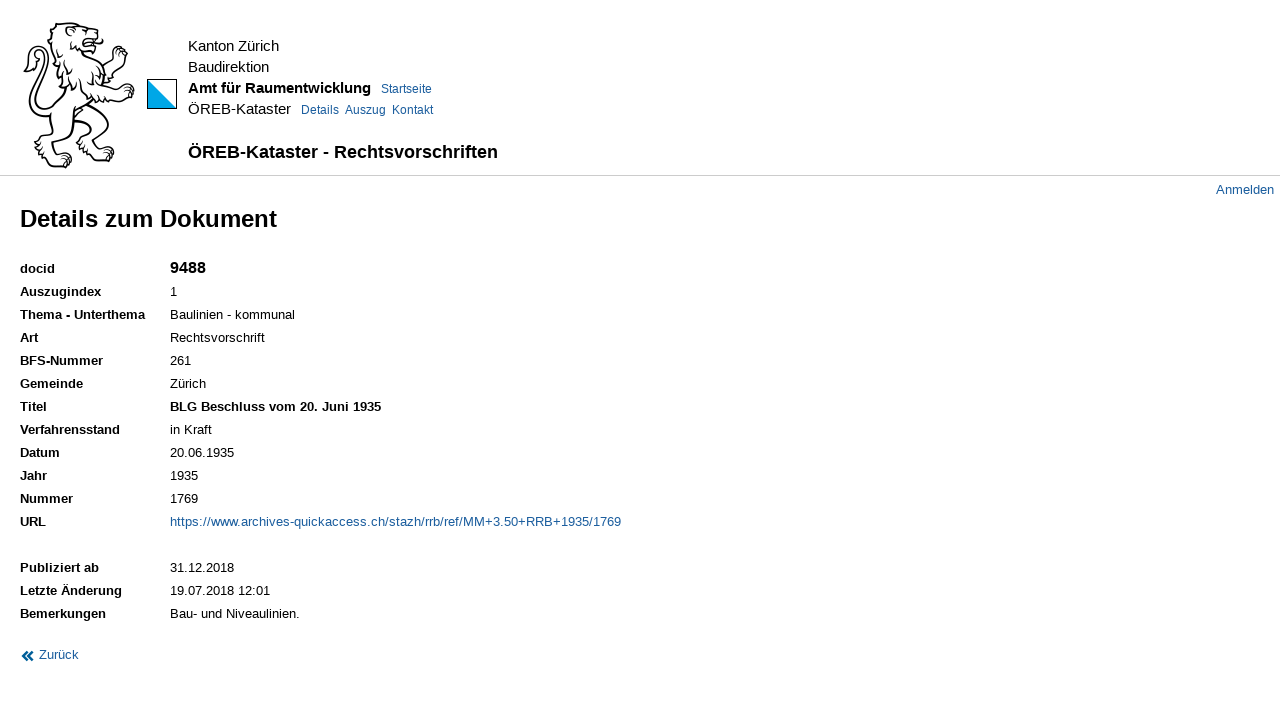

--- FILE ---
content_type: text/html; charset=utf-8
request_url: https://oerebdocs.zh.ch/documents/10840
body_size: 1273
content:


<!DOCTYPE html>
<meta http-equiv="content-type" content="text/html; charset=utf-8" />

<html>
  <head>
    <meta name="keywords" content="Kataster der öffentlich-rechtlichen Eigentumsbeschränkungen,ÖREB,Rechtsvorschriften,Gesetzliche Grundlagen,Festsetzungen,Genehmigungen,Kanton Zürich" />
    <meta name="description" content="Sammlung der für den ÖREB-Kataster relevanten Dokumente" />
    <title>ÖREB-Dokumente</title>
    <script src="/javascripts/jquery.js?1765891032" type="text/javascript"></script>
<script src="/javascripts/jquery_ujs.js?1765891032" type="text/javascript"></script>
<script src="/javascripts/jquery.min.js?1765891032" type="text/javascript"></script>
<script src="/javascripts/application.js?1765891032" type="text/javascript"></script>
    <script src="https://code.jquery.com/jquery-1.11.3.min.js" type="text/javascript"></script> 
    <script src="https://cdn.datatables.net/r/dt/dt-1.10.8/datatables.min.js" type="text/javascript"></script> 
    
    <link rel="stylesheet" href="https://maxcdn.bootstrapcdn.com/bootstrap/3.3.5/css/bootstrap.min.css">
  
    <link rel="stylesheet" href="https://maxcdn.bootstrapcdn.com/bootstrap/3.3.5/css/bootstrap-theme.min.css">
  
    <script src="https://maxcdn.bootstrapcdn.com/bootstrap/3.3.5/js/bootstrap.min.js"></script>
    <script src="https://cdnjs.cloudflare.com/ajax/libs/moment.js/2.22.2/moment.min.js"></script>
    <script src="https://cdnjs.cloudflare.com/ajax/libs/moment.js/2.22.2/locale/de-ch.js"></script>
    <script src="https://cdnjs.cloudflare.com/ajax/libs/bootstrap-datetimepicker/4.17.47/js/bootstrap-datetimepicker.min.js"></script>
  
  
    <link rel="stylesheet" type="text/css" href="https://cdn.datatables.net/1.10.8/css/jquery.dataTables.min.css">
    <link rel="stylesheet" type="text/css" href="https://cdnjs.cloudflare.com/ajax/libs/bootstrap-datetimepicker/4.17.47/css/bootstrap-datetimepicker.min.css">
  
    <link href="/stylesheets/application.css?1765891032" media="all" rel="stylesheet" type="text/css" />
    <meta content="authenticity_token" name="csrf-param" />
<meta content="7X6KWiG1F8cRixxeMxMGsV/yyheCEINCS/H1YzovcQs=" name="csrf-token" />
  </head>
  
  <body>
    <div id="page-container">
      <div id="logo" style="width: 1270px; left: 0px; top: 0px; height: 175px;">
        <a href="/"><img class="logo" src="/images/logo.gif" alt="Kanton Zürich"></a>
        <div>
          <p class="identity  one-line">
            Kanton Zürich<br>
            Baudirektion<br>
            <strong>Amt für Raumentwicklung</strong>
            <a class="home" href="http://www.are.zh.ch/internet/baudirektion/are/de/home.html" target="_blank">Startseite</a><br>
            ÖREB-Kataster
            <a href="http://oereb.zh.ch" class="home" target="_blank">Details</a><a href="https://maps.zh.ch/?topic=OerebKatasterZH&amp;collapsed=true" class="home" target="_blank">Auszug</a><a href="http://www.are.zh.ch/internet/baudirektion/are/de/geoinformation/Themen/oereb_kataster/hilfe_kontakt.html" class="home" target="_blank">Kontakt</a><br><br>
            <strong><big>ÖREB-Kataster - Rechtsvorschriften</big></strong> 
          </p>
        </div>
      </div>
    
      <div id="menu">
        <div id="login">
            <a href="/users/sign_in">Anmelden</a>
        </div>
      </div>
    
      <div id="content">
        

<div id="newdoc">
  <h1>Details zum Dokument</h1>
    <div><label>docid</label><strong><big>9488</big></strong></div>
    <div><label>Auszugindex</label>1</div>
      <div><label>Thema - Unterthema</label>Baulinien - kommunal</div>
      <div><label>Art</label>Rechtsvorschrift</div>
      <div><label>BFS-Nummer</label>261</div>
      <div><label>Gemeinde</label>Zürich</div>
      <div><label>Titel</label><strong>BLG Beschluss vom 20. Juni 1935</strong></div>
      <div><label>Verfahrensstand</label>in Kraft </div>
      <div><label>Datum</label>20.06.1935</div>
      <div><label>Jahr</label>1935</div>
      <div><label>Nummer</label>1769</div>
      <div><label>URL</label><a href="https://www.archives-quickaccess.ch/stazh/rrb/ref/MM+3.50+RRB+1935/1769" target="_blank">https://www.archives-quickaccess.ch/stazh/rrb/ref/MM+3.50+RRB+1935/1769</a></div>

    <div><label>&nbsp;</label>&nbsp;</div>
      <div><label>Publiziert ab</label>31.12.2018</div>
      <div><label>Letzte Änderung</label>19.07.2018 12:01</div>
      <div><label>Bemerkungen</label>Bau- und Niveaulinien.</div>
</div>  
<br>

  <a href="#" onclick="history.back(); return false;"><img  src="/images/doppelpfeil.png"> Zurück</a>

      </div>
    </div>
  </body>
</html>


--- FILE ---
content_type: text/css
request_url: https://oerebdocs.zh.ch/stylesheets/application.css?1765891032
body_size: 1163
content:
table.dataTable {
  width: 98% !important;
}

html,body
{
    margin: 0;
    padding: 0;
    font-size: 90%;
    font-family: "Helvetica W01 Roman",Helvetica,Arial,sans-serif;
    color:  black;
    background-color: white;
    height:100%;
}

div#content h1 {
    margin-top: 0px;
    margin-bottom: 25px;
    font-size: 24px;
    font-weight: bold;
}

div.separator
{
    margin: 0;
    border-bottom: 1px solid #cccccc;
    padding-top: 5px;
    padding-bottom: 5px;
}

a {
    color: #1d5f9f;
    text-decoration: none;
}

div#page-container
{
}

div#banner
{
}

div#banner h1
{
    margin: 0;
    font-size: 2.2em;
    font-weight: normal;
    position:absolute;
    padding-left: 300px;
    padding-top: 50px;
}

div#banner h2
{
    margin: 0;
    font-size: 1em;
    font-weight: normal;
    position:absolute;
    padding-left: 300px;
    padding-top: 90px;
}

.zhlogo
{
    height:63px;
    width:109px;
    left:10px; /* play around with this */
    top:10px; /* and play around with this */
    position:absolute;
    background-color: white;
    padding: 20px;
}


.logo
{
    position:absolute;
    top:22px; 
    left:23px; 
    z-index:10;

}

.docid_input {
  width: 70px;
}

#logo p.identity.one-line {
  padding-top: 35px;
  padding-left: 188px;
  font-family: 'Helvetica W01 Blk', Helvetica, Arial, sans-serif;
  font-size: 15px;
}

#logo a.home {
    padding-left: 6px;
  font-size: 12px;
}

.x-clear {
    overflow: hidden;
    clear: both;
    font-size: 0;
    line-height: 0;
    display: table;
}

.avlogo
{
    opacity:0.2;
    filter:alpha(opacity=20); /* For IE8 and earlier */
    margin-bottom: -5px;
}

div#menu2
{
    margin: 0;
    padding-top: 0px;
    padding-bottom: 5px;
}

div#menu
{
    margin: 0;
    border-top: 1px solid #cccccc;  
    /* border-bottom: 1px solid #cccccc; */
    padding-top: 5px;
    padding-bottom: 5px;
}

div#menu h3
{
    margin: 0;
    padding: .3em 0 .3em .5em;
    font-size: 1em;
    font-weight: normal;
}

div#search
{
    float: left;
    padding-left: 20px;
    position:absolute; 
}

div#infos
{
    float: left;
    padding-left: 270px;
    position:absolute; 
}

div#login
{
    text-align:right;
    padding-right: .5em;
}
div#login2
{
    text-align:right;
    padding-right: .5em;
}

div#login h1
{
margin: 0;
padding: 1em 0 .3em .5em;
font-size: 2.2em;
font-weight: normal;
}

div#content
{
margin-left: 20px;
margin-right: 10px;
margin-top: 2px;
margin-bottom: 20px;
}

div#content h2
{
font-size: 2em;
color: #036;
margin: 0;
padding-top: 1em;
font-weight: normal;
}

div#content h3,h4,h5
{
    margin: 0;
}

#loginform div
{
padding-left: 1em;
}


#loginform label {
    font-weight: bold;
    display: block;
    width: 100px;
    float: left;
}

#newdoc label {
    /* color: #B4886B; */
    font-weight: bold;
    width: 150px;
  text-align: left;
}

div.dbfield  {
  padding: 2px;
  border-top-width: 1px;
  border-top-style: dotted;
  border-top-color: rgb(208,208,208);
}

label.details {
    /*color: #B4886B;*/
    font-weight: bold;
    display: block;
    width: 150px;
    float: left;
}


label {
    /*color: #B4886B;*/
    font-weight: normal;
/*    display: block;
    width: 150px;
    float: left;*/
}

img {
    margin: 0px;
    border: 0px;
}

/* messages  */
div#flash_notice,
div#flash_error,
div#flash_alert {
  padding: 5px 8px;
  margin-bottom: 20px;
}

div#flash_notice {
  background-color: #CFC;
  border: solid 1px #6C6;
}

div#flash_error,
div#flash_alert {
  background-color: #FCC;
  border: solid 1px #C66;
}

/* display error messages */
.error, .alert, .notice, .success, .info {
        padding:0.8em;
        margin-bottom:1em;
        color: red;
}

/* Style for the form fields and labels with errors. */
.field_with_errors {
  padding: 2px !important;
  background-color: red;
  display: table;
}

/* Style for the div element with the error messages */
#error_explanation  {
  width: 550px;
  border: 2px solid #c00;
  padding: 0px;
  padding-bottom: 0;
  margin-bottom: 20px;
  background-color: #f0f0f0;
}

/* Style for the header of the div element. */
#error_explanation h2 {
  text-align: left;
  font-weight: bold;
  padding: 5px 5px 5px 15px;
  font-size: 12px;
  margin: -7px;
  margin-bottom: 0px;
  background-color: #c00;
  color: #fff;
}

#error_explanation h3 {
  text-align: left;
  font-weight: bold;
  padding: 5px 5px 5px 15px;
  font-size: 20px;
  margin: -7px;
  margin-bottom: 10px !important;
  background-color: #c00;
  color: #fff;
}

/* Style for the list items with individual error messages. */
#error_explanation ul li {
  font-size: 16px;
  list-style: square;
}



div#aboutoerebdocs {
  padding: 0;
  margin: 10px 0 0 170px;
  width: 593px;
  font-size: 16px;
}
